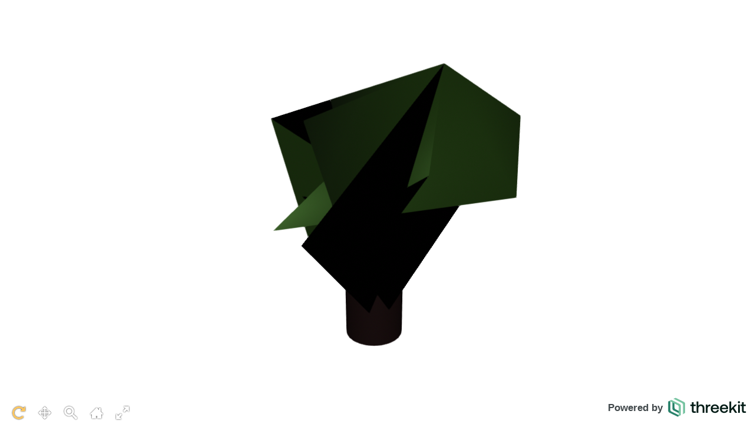

--- FILE ---
content_type: text/html; charset=utf-8
request_url: https://clara.io/player/v2/7c50f807-dfd6-497c-96e8-bfa1285869e2?wait=true
body_size: 1467
content:
<html>

<head>
  <meta charset="utf-8">
  <meta http-equiv="x-ua-compatible" content="ie=edge">
  <!-- Origin Trial Token, feature = WebVR (For Chrome M62+), origin = https://clara.io, expires = 2018-09-11 -->
  <meta http-equiv="origin-trial" data-feature="WebVR (For Chrome M62+)" data-expires="2018-09-11" content="Aly0Iq+ZYQ4JFQ4mx3a4ukJSqLFss91mWVDeoIeOaIHg7XLZ1LX9aiKPr7oWDD97w49qSrSeXwXJzjzWwLgCtAUAAABNeyJvcmlnaW4iOiJodHRwczovL2NsYXJhLmlvOjQ0MyIsImZlYXR1cmUiOiJXZWJWUjEuMU02MiIsImV4cGlyeSI6MTUzNjYyNDAwMH0=">
  <title>Untitled Scene · v2 · Clara.io</title>
  <meta name="viewport" content="width=device-width, initial-scale=1, user-scalable=no">
  <style>
    body {
      margin: 0
    }
  </style>
</head>

<body>
  <div id="container" style="position: absolute; height: 100%; width: 100%;">
    <div style="position: absolute; height: 100%; width: 100%; background: url(/api/scenes/7c50f807-dfd6-497c-96e8-bfa1285869e2/v2thumbnail) no-repeat center center; background-size: contain;">
    </div>
  </div>
  <script>(function() {
  // Let embed know we are loading the scene out of band.
  window.claraPlayerExternal = {};

  function reportError(msg) {
    if (typeof player !== 'undefined') {
      player.sceneIO.reportError(msg);
    } else {
      claraPlayerExternal.error = msg;
    }
  }

  var sceneId = '7c50f807-dfd6-497c-96e8-bfa1285869e2';

  var startTime = new Date();
  var LOAD_SLOW_THRESHOLD = 10000;
  var LOAD_FAIL_THRESHOLD = 30000;

  var slowLoadTimeout = setTimeout(function() {
    if (typeof player !== 'undefined') {
      player._store.error(new Error('Slow Load'), null, { sceneId: sceneId });
    }
  }, LOAD_SLOW_THRESHOLD);

  var loadFailure = setTimeout(function() {
    if (typeof player !== 'undefined') {
      player._store.error(new Error('Load Failure'), null, {
        sceneId: sceneId,
      });
    }
  }, LOAD_FAIL_THRESHOLD);

  var xhr = new XMLHttpRequest();
  xhr.open('GET', 'https://clara.io/resources/c7340140148260bcb721348df686c2d0', true);
  xhr.responseType = 'text';
  xhr.onreadystatechange = function() {
    if (xhr.readyState > 1) {
      clearTimeout(slowLoadTimeout);
      clearTimeout(loadFailure);
    }
  };
  xhr.onload = function(response) {
    if (xhr.status >= 200 && xhr.status < 400) {
      if (typeof player !== 'undefined') {
        player.sceneIO
          .loadScene(sceneId, xhr.response, new Date() - startTime)
          .then(function() {
            player.sceneIO.useScene(sceneId);
          });
      } else {
        claraPlayerExternal.content = xhr.response;
      }
    } else {
      reportError(xhr.statusText || 'Error Loading Scene');
    }
  };

  xhr.onerror = function(res) {
    reportError('Error Loading Scene');
  };

  xhr.send();
})();
</script>
  <script src="/js/claraplayer-2.3.117.min.js" type="text/javascript"></script>
  <script>!function(n){function r(t){if(e[t])return e[t].exports;var o=e[t]={i:t,l:!1,exports:{}};return n[t].call(o.exports,o,o.exports,r),o.l=!0,o.exports}var e={};r.m=n,r.c=e,r.i=function(n){return n},r.d=function(n,e,t){r.o(n,e)||Object.defineProperty(n,e,{configurable:!1,enumerable:!0,get:t})},r.n=function(n){var e=n&&n.__esModule?function(){return n.default}:function(){return n};return r.d(e,"a",e),e},r.o=function(n,r){return Object.prototype.hasOwnProperty.call(n,r)},r.p="",r(r.s=0)}([function(n,r,e){"use strict";var t=window.location.pathname.split("/"),o=t[t.length-1],i=claraplayer("container");window.player=i,window.api=i,i.initializePlayer(o,{useQueryParams:!0})}]);</script>
</body>

</html>